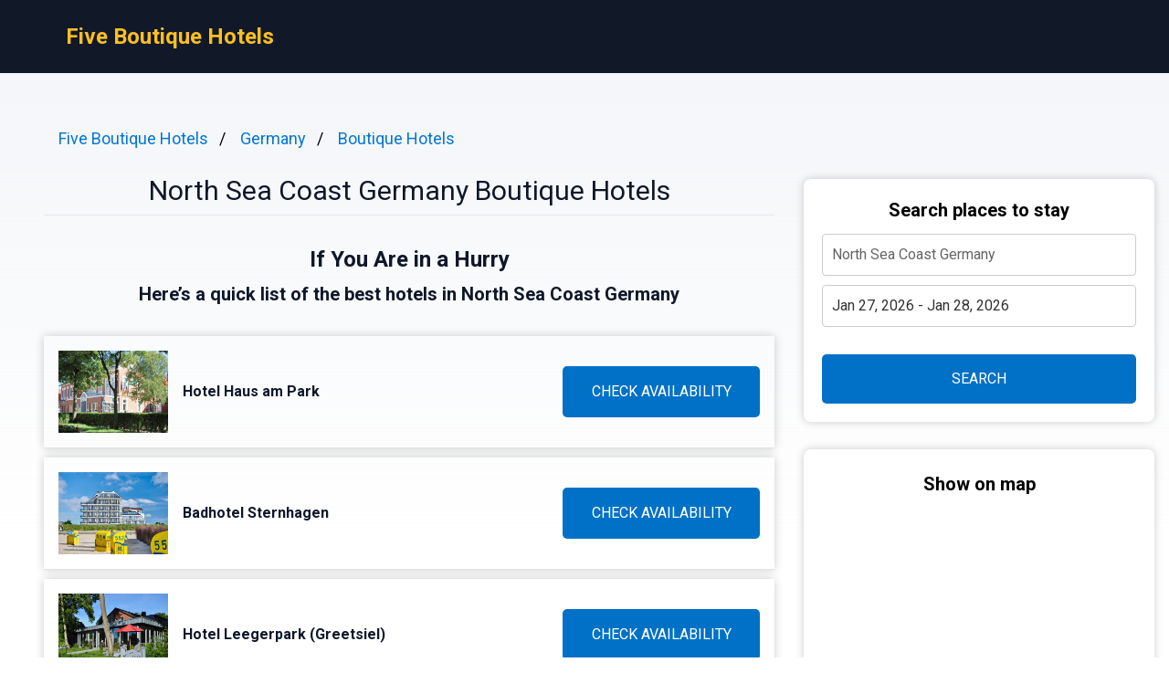

--- FILE ---
content_type: text/html
request_url: https://fiveboutiquehotel.com/north-sea-coast-germany/
body_size: 9045
content:
<!DOCTYPE html><html lang="en"> <head><!-- Global Metadata --><meta charset="utf-8"><meta name="viewport" content="width=device-width,initial-scale=1"><link rel="icon" type="image/svg+xml" href="/favicon.svg"><!-- Font preloads --><link rel="preconnect" href="https://fonts.googleapis.com"><link rel="preconnect" href="https://fonts.gstatic.com" crossorigin><link href="https://fonts.googleapis.com/css2?family=Roboto:ital,wght@0,400;0,500;0,700;1,400;1,500;1,700&display=swap" rel="stylesheet"><!-- Canonical URL --><link rel="canonical" href="https://fiveboutiquehotel.com/north-sea-coast-germany/"><!-- Alternate URL --><link rel="alternate" hreflang="en" href="https://fiveboutiquehotel.com/north-sea-coast-germany/"><link rel="alternate" hreflang="de" href="https://fiveboutiquehotel.com/de/north-sea-coast-germany/"><link rel="alternate" hreflang="fr" href="https://fiveboutiquehotel.com/fr/north-sea-coast-germany/"><link rel="alternate" hreflang="es" href="https://fiveboutiquehotel.com/es/north-sea-coast-germany/"><link rel="alternate" hreflang="it" href="https://fiveboutiquehotel.com/it/north-sea-coast-germany/"><!-- Primary Meta Tags --><title>Best 9 Boutique Hotels in North Sea Coast Germany, Germany - Five Boutique Hotels</title><meta name="description" content="Welcome to our guide on exquisite boutique establishments along the North Sea Coast of Germany! Nestled in this breathtaking region, you'll discover an array of"><meta name="robots" content="index, follow"><!-- Open Graph / Facebook --><meta property="og:type" content="website"><meta property="og:url" content="https://fiveboutiquehotel.com/north-sea-coast-germany/"><meta property="og:title" content="North Sea Coast Germany Boutique Hotels"><meta property="og:description" content="Welcome to our guide on exquisite boutique establishments along the North Sea Coast of Germany! Nestled in this breathtaking region, you'll discover an array of"><meta property="og:image" content="https://pictures.fiveboutiquehotel.com/photo/a13ad9cd-0531-47c9-b692-17664b5400d4.jpg"><!-- Twitter --><meta property="twitter:card" content="summary_large_image"><meta property="twitter:url" content="https://fiveboutiquehotel.com/north-sea-coast-germany/"><meta property="twitter:title" content="North Sea Coast Germany Boutique Hotels"><meta property="twitter:description" content="Welcome to our guide on exquisite boutique establishments along the North Sea Coast of Germany! Nestled in this breathtaking region, you'll discover an array of"><meta property="twitter:image" content="https://pictures.fiveboutiquehotel.com/photo/a13ad9cd-0531-47c9-b692-17664b5400d4.jpg"><link rel="sitemap" href="/sitemap-index.xml"><script defer src="/script.js" data-website-id="fcd377f1-71b4-4899-af2d-de660d542b12"></script><script>(function(){const cityName = "North Sea Coast Germany";
const countryName = "Germany";
const networkId = "0001";

      //@ts-expect-error
      window.qs = {};
      window.qs.networkId = networkId;
      //@ts-expect-error
      window.qs.cityName = cityName;
      //@ts-expect-error
      window.qs.countryName = countryName;
    })();</script><link rel="stylesheet" href="/_astro/_countrySlug_.DiCo0jRl.css">
<link rel="stylesheet" href="/_astro/_slug_.BRKxubFj.css">
<style>:root{--link: #1a73e8;--link-hover: #174ea6;--check: #0071c6;--check-bg: #00487c;--gray: 96, 115, 159;--gray-light: 229, 233, 240;--gray-gradient: rgba(var(--gray-light), 50%), #fff}body{font-size:16px;min-width:16rem;font-family:Roboto,sans-serif;margin:0;padding:0;background:linear-gradient(var(--gray-gradient)) no-repeat;background-size:100% 600px;word-wrap:break-word;overflow-wrap:break-word}pre{font-size:18px;font-family:Roboto,sans-serif;text-wrap:wrap}.link,pre>a,.pre-links>a{color:var(--link);text-decoration:none}.link:hover,pre>a:hover,.pre-links>a:hover{color:var(--link-hover);text-decoration:none}article{white-space:pre-line}article .content h1{font-size:2rem;font-weight:700}article .content h2{font-size:1.75rem;font-weight:700;text-align:center;margin:2rem 0}article .content h3{font-size:1.5rem;font-weight:500;margin:1rem 0}article .content h4{font-size:1.25rem;font-weight:500;margin:.5rem 0}.qs-entity-title{cursor:pointer}.qs-entity-image{width:100%;height:100%;max-width:1024px;max-height:600px;margin:1rem 0;cursor:pointer}.qs-check-availability{flex:1;width:100%;padding:1rem;border-radius:5px;color:#fff;background-color:var(--check);cursor:pointer;font-size:1rem;margin:1rem 0;text-transform:uppercase;text-align:center;text-wrap:nowrap}.qs-check-availability-secondary{background-color:transparent;color:var(--check);border:1px solid var(--check)}.qs-check-availability-secondary:hover{color:#fff}.qs-check-availability:hover{background-color:var(--check-bg)}
</style><script type="module" src="/_astro/hoisted.nubAD1eN.js"></script></head> <body> <header class="flex m-0 px-2 bg-gray-900 h-20"> <nav class="flex items-center justify-between pl-16"> <div class="m-0"> <a class="text-amber-400 text-2xl font-bold" href="https://fiveboutiquehotel.com/">Five Boutique Hotels</a> </div> </nav> </header> <main class="flex p-4 justify-center"> <article class="flex-1 leading-normal p-8 min-w-3xl max-w-4xl text-slate-900"> <ul class="breadcrumb" data-astro-cid-2gez2joq> <li data-astro-cid-2gez2joq> <a href="/" data-astro-cid-2gez2joq>Five Boutique Hotels</a> </li><li data-astro-cid-2gez2joq> <a href="/germany/" data-astro-cid-2gez2joq>Germany</a> </li><li data-astro-cid-2gez2joq> <a href="/boutique-hotels/" data-astro-cid-2gez2joq>Boutique Hotels</a> </li> </ul>  <div class="mb-4 py-4 text-center leading-none"> <h1 class="text-3xl mb-2">North Sea Coast Germany Boutique Hotels</h1> <hr> </div> <div class="sm:hidden" style="margin-bottom:2rem;background-color:#fff;border-radius:8px;box-shadow:0px 0px 10px 0px rgba(0,0,0,0.2);height:460"> <h3 class="font-bold text-xl text-center mb-3 pt-6">Show on map</h3> <div> <iframe src="https://www.stay22.com/embed/gm?aid=fancyhotels&campaign=tn-tn0001-fiveboutiquehotel.com-/north_sea_coast_germany/-aHR0cHM6Ly9maXZlYm91dGlxdWVob3RlbC5jb20vbm9ydGgtc2VhLWNvYXN0LWdlcm1hbnkvK21hcA==&address=Germany%2C%20North%20Sea%20Coast%20Germany&maincolor=0071c6" id="stay22-widget" width="100%" height="460" frameborder="0"></iframe> </div> </div> <div data-astro-cid-uaae7hzn> <h2 class="qs-top-table-title text-2xl font-bold mb-2" data-astro-cid-uaae7hzn> If You Are in a Hurry </h2> <h3 class="qs-top-table-description text-xl font-bold mb-8" data-astro-cid-uaae7hzn> Here’s a quick list of the best hotels in North Sea Coast Germany </h3> <div class="qs-top-table-wrapper mb-10" data-astro-cid-uaae7hzn> <div class="qs-top-table-row" data-astro-cid-uaae7hzn> <div class="qs-top-table-row-main" data-astro-cid-uaae7hzn> <img class="qs-top-table-row-img" src="https://pictures.fiveboutiquehotel.com/photo/a13ad9cd-0531-47c9-b692-17664b5400d4.jpg" alt="Hotel Haus am Park" loading="lazy" data-astro-cid-uaae7hzn> <div class="qs-top-table-row-title" data-astro-cid-uaae7hzn>Hotel Haus am Park</div> </div> <div class="qs-top-table-row-btn" data-astro-cid-uaae7hzn>CHECK AVAILABILITY</div> </div><div class="qs-top-table-row" data-astro-cid-uaae7hzn> <div class="qs-top-table-row-main" data-astro-cid-uaae7hzn> <img class="qs-top-table-row-img" src="https://pictures.fiveboutiquehotel.com/photo/145c4008-600d-4b48-8d58-4e8b939ff1d9.jpg" alt="Badhotel Sternhagen" loading="lazy" data-astro-cid-uaae7hzn> <div class="qs-top-table-row-title" data-astro-cid-uaae7hzn>Badhotel Sternhagen</div> </div> <div class="qs-top-table-row-btn" data-astro-cid-uaae7hzn>CHECK AVAILABILITY</div> </div><div class="qs-top-table-row" data-astro-cid-uaae7hzn> <div class="qs-top-table-row-main" data-astro-cid-uaae7hzn> <img class="qs-top-table-row-img" src="https://pictures.fiveboutiquehotel.com/photo/b43614d7-3c63-49a0-9d93-3bb2a17ba69d.jpg" alt="Hotel Leegerpark (Greetsiel) " loading="lazy" data-astro-cid-uaae7hzn> <div class="qs-top-table-row-title" data-astro-cid-uaae7hzn>Hotel Leegerpark (Greetsiel) </div> </div> <div class="qs-top-table-row-btn" data-astro-cid-uaae7hzn>CHECK AVAILABILITY</div> </div><div class="qs-top-table-row" data-astro-cid-uaae7hzn> <div class="qs-top-table-row-main" data-astro-cid-uaae7hzn> <img class="qs-top-table-row-img" src="https://pictures.fiveboutiquehotel.com/photo/ba17cbb7-d2c2-482b-b42f-1c97f4ee20e4.jpg" alt="Hotel am Delft (Emden) " loading="lazy" data-astro-cid-uaae7hzn> <div class="qs-top-table-row-title" data-astro-cid-uaae7hzn>Hotel am Delft (Emden) </div> </div> <div class="qs-top-table-row-btn" data-astro-cid-uaae7hzn>CHECK AVAILABILITY</div> </div><div class="qs-top-table-row" data-astro-cid-uaae7hzn> <div class="qs-top-table-row-main" data-astro-cid-uaae7hzn> <img class="qs-top-table-row-img" src="https://pictures.fiveboutiquehotel.com/photo/bd4df28c-a158-432a-9665-d59dd09f9424.jpg" alt="Das Windhuk" loading="lazy" data-astro-cid-uaae7hzn> <div class="qs-top-table-row-title" data-astro-cid-uaae7hzn>Das Windhuk</div> </div> <div class="qs-top-table-row-btn" data-astro-cid-uaae7hzn>CHECK AVAILABILITY</div> </div> <div class="qs-top-table-show-more-wrapper" data-astro-cid-uaae7hzn> <div class="qs-top-table-show-more" data-astro-cid-uaae7hzn>Show More</div> <div class="qs-arrow-down" data-astro-cid-uaae7hzn></div> </div> </div> </div>  <div class="content">  <p class="qs-intro">Welcome to our guide on exquisite boutique establishments along the North Sea Coast of Germany! Nestled in this breathtaking region, you&#x27;ll discover an array of charming and intimate accommodations that are sure to delight even the most discerning travelers. From enchanting seaside villages to vibrant coastal cities, this corner of Germany offers a captivating blend of natural beauty and cultural heritage. Whether you&#x27;re seeking a tranquil retreat or an adventurous escape, these boutique hotels will provide you with unparalleled comfort and personalized service.

Prepare to be enchanted by the unique ambiance and attention to detail found in each boutique hotel along the North Sea Coast. As you explore this picturesque coastline, immerse yourself in the rich history and eclectic charm of quaint seaside towns such as Cuxhaven or Büsum. Wander through cobblestone streets lined with charming shops and cozy cafes before retiring to your luxurious accommodation for a restful night&#x27;s sleep. Wake up refreshed and ready for another day of exploration, savoring gourmet breakfasts prepared with locally-sourced ingredients.

From modern design hotels boasting sleek interiors to historic manor houses exuding old-world charm, there is no shortage of options when it comes to boutique accommodations along the North Sea Coast. Embrace tranquility as you unwind amidst serene coastal landscapes or indulge in invigorating outdoor activities like kiteboarding or hiking through lush dunes. Whatever your preferences may be, these boutiques are not just places to stay but unforgettable havens where each guest is treated like royalty. So pack your bags, embark on an adventure filled with luxury and relaxation, and let these hidden gems unravel their irresistible allure along Germany&#x27;s magnificent North Sea Coast!</p><h2 class="qs-secondary-title">Best Boutique Hotels in North Sea Coast Germany</h2><div class="qs-entity-wrapper"><h3 class="qs-entity-title">Hotel Haus am Park</h3><img class="qs-entity-image" src="https://pictures.fiveboutiquehotel.com/photo/a13ad9cd-0531-47c9-b692-17664b5400d4.jpg" alt="Hotel Haus am Park" loading="lazy"/><p class="qs-entity-description">- Small hotel with indoor pool
- 4-star accommodation
- Free WiFi
- Spa and wellness center with indoor pool, sauna, and hot tub
- Terrace</p><div class="flex justify-center mb-8"><span class="qs-check-availability">Check Availability</span></div></div><div class="qs-entity-wrapper"><h3 class="qs-entity-title">Badhotel Sternhagen</h3><img class="qs-entity-image" src="https://pictures.fiveboutiquehotel.com/photo/145c4008-600d-4b48-8d58-4e8b939ff1d9.jpg" alt="Badhotel Sternhagen" loading="lazy"/><p class="qs-entity-description">Located on the North Sea coast, Badhotel Sternhagen is a 5-star superior hotel with a range of luxurious amenities. Guests can enjoy a large spa area, a wine cellar, and two restaurants serving gourmet and German cuisine. The hotel offers panoramic views of the North Sea from its inviting restaurant where a rich buffet breakfast is served. The rooms are bright and spacious, featuring high-quality furniture and hanseatic-style artwork. Each room is soundproofed and comes with free Wi-Fi access. Visitors can indulge in beauty treatments at the Nordsee-Thalasso Spa or relax on the sunny terrace overlooking the water. Cuxhaven Train Station is located 6 km away in the city center and the A27 motorway is just a 15-minute drive from Badhotel Sternhagen.

- Large spa area for relaxation
- Gourmet and German cuisine at two restaurants
- Panoramic views of the North Sea
- Soundproofed rooms with free Wi-Fi access
- Convenient location near train station and motorway</p><div class="flex justify-center mb-8"><span class="qs-check-availability">Check Availability</span></div></div><div class="qs-entity-wrapper"><h3 class="qs-entity-title">Hotel Leegerpark (Greetsiel) </h3><img class="qs-entity-image" src="https://pictures.fiveboutiquehotel.com/photo/b43614d7-3c63-49a0-9d93-3bb2a17ba69d.jpg" alt="Hotel Leegerpark (Greetsiel) " loading="lazy"/><p class="qs-entity-description">Hotel Leegerpark is a centrally located traditional hotel in Greetsiel, just 300 meters from the harbour. The hotel offers modern accommodation with a sunny terrace, garden, and free WiFi throughout. The spacious rooms are decorated in fresh green and white tones and feature a flat-screen TV, as well as a balcony or terrace. Guests can enjoy breakfast included in the price and have the option to rent bikes to explore the beautiful East Frisian countryside. Hiking and fishing are also popular leisure activities in the region. Conveniently, the A31 motorway is only 20 km away, and free on-site parking is available.

- Centrally located near the harbour
- Modern rooms with sunny terrace
- Free WiFi access throughout
- Breakfast included in the price
- Option to rent bikes for exploring</p><div class="flex justify-center mb-8"><span class="qs-check-availability">Check Availability</span></div></div><h2 class="mt-8">North Sea Coast Germany 5 Star Boutique Hotels</h2><p class="mb-10">The North Sea Coast in Germany offers a selection of luxurious 5-star boutique hotels, providing indulgent experiences for discerning travelers. With exquisite design and impeccable service, these hotels offer a serene retreat along the picturesque coastline.</p><div class="qs-entity-wrapper"><h3 class="qs-entity-title">Hotel am Delft (Emden) </h3><img class="qs-entity-image" src="https://pictures.fiveboutiquehotel.com/photo/ba17cbb7-d2c2-482b-b42f-1c97f4ee20e4.jpg" alt="Hotel am Delft (Emden) " loading="lazy"/><p class="qs-entity-description">Located in the charming city of Emden, Hotel am Delft offers a luxurious stay for its guests. This 4-star boutique hotel is situated just 400 meters from Otto Huus and provides convenient access to various popular attractions, including the Bunker museum, Amrumbank lightship, and East-Frisian local history museum. The hotel boasts a range of amenities such as a fitness center, sauna, and spa center, ensuring that guests can relax and rejuvenate during their stay. The rooms at Hotel am Delft are elegantly designed with modern furnishings and offer stunning city views. Each room features air conditioning, a comfortable seating area, a flat-screen TV with satellite channels, and a private bathroom equipped with complimentary toiletries. Guests can start their day with a delicious breakfast buffet featuring an assortment of continental and vegetarian options. The multilingual staff is friendly and knowledgeable about the area, providing helpful guidance to enhance guests&#x27; experience. Private parking is available for added convenience. With its prime location and top-notch facilities, Hotel am Delft guarantees an unforgettable luxury experience.

- Convenient central location
- Fitness center on-site
- Sauna and spa facilities available
- Elegant rooms with modern amenities
- Friendly multilingual staff</p><div class="flex justify-center mb-8"><span class="qs-check-availability">Check Availability</span></div></div><div class="qs-entity-wrapper"><h3 class="qs-entity-title">Das Windhuk</h3><img class="qs-entity-image" src="https://pictures.fiveboutiquehotel.com/photo/bd4df28c-a158-432a-9665-d59dd09f9424.jpg" alt="Das Windhuk" loading="lazy"/><p class="qs-entity-description">Das Windhuk is a luxury boutique hotel located in Westerland, in the beautiful Sylt Region. The hotel offers free WiFi throughout the property and private parking for an additional charge. Guests can enjoy a selection of wines and beverages at the hotel bar, as well as a small menu of dishes. The hotel also features a small library and game collection. All rooms come with a kitchenette equipped with an electric kettle, coffee machine, microwave, and refrigerator. The bathrooms offer sustainable toiletries and include a make-up mirror and hairdryer. Each room also includes a flat-screen TV with cable channels and a stereo system with iPod port, radio, and CD player. Guests can enjoy complimentary access to the spa facilities which include a Finnish sauna and steam bath. Fruits, tea, water, bathrobes, and sauna towels are provided for guests&#x27; convenience. Massages are also available upon request. The bus stop and Westerland train station are within walking distance from the hotel, making it easy to explore the area&#x27;s attractions such as water sports activities, golfing, horse riding, Sylt Aquarium (1.2 km away),and Waterpark Sylter Welle (400 meters away).Sylt Airport is just 2 km from Das Windhuk.

Pros:
- Free WiFi throughout the property
- Private parking available on site
- Complimentary access to spa facilities including sauna and steam bath
- Convenient location near bus stop and train station
- Kitchenettes in all rooms for added convenience</p><div class="flex justify-center mb-8"><span class="qs-check-availability">Check Availability</span></div></div><div class="qs-entity-wrapper"><h3 class="qs-entity-title">Hotel Strand am Königshafen (List) </h3><img class="qs-entity-image" src="https://pictures.fiveboutiquehotel.com/photo/83a3efa5-de4b-427c-b270-5b1c85fec8e7.jpg" alt="Hotel Strand am Königshafen (List) " loading="lazy"/><p class="qs-entity-description"></p><div class="flex justify-center mb-8"><span class="qs-check-availability">Check Availability</span></div></div><h2 class="mt-8">North Sea Coast Germany Romantic Boutique Hotels</h2><p class="mb-10">The North Sea Coast of Germany offers a charming and romantic escape for those seeking boutique hotel experiences. With its picturesque landscapes, stunning seaside views, and cozy accommodations, it is the perfect destination for couples looking to unwind and indulge in luxury.</p><div class="qs-entity-wrapper"><h3 class="qs-entity-title">Hotel Nige Hus (Insel Neuwerk) </h3><img class="qs-entity-image" src="https://pictures.fiveboutiquehotel.com/photo/ed25ffb4-5ae3-4cf1-8001-f0be18956de6.jpg" alt="Hotel Nige Hus (Insel Neuwerk) " loading="lazy"/><p class="qs-entity-description"></p><div class="flex justify-center mb-8"><span class="qs-check-availability">Check Availability</span></div></div><div class="qs-entity-wrapper"><h3 class="qs-entity-title">Boardinghouse Emden (Emden) </h3><img class="qs-entity-image" src="https://pictures.fiveboutiquehotel.com/photo/7ceef147-2c28-45b5-9c0f-fc893365bb3e.jpg" alt="Boardinghouse Emden (Emden) " loading="lazy"/><p class="qs-entity-description"></p><div class="flex justify-center mb-8"><span class="qs-check-availability">Check Availability</span></div></div><div class="qs-entity-wrapper"><h3 class="qs-entity-title">mare Suiten &amp; Apartments (Langeoog) </h3><img class="qs-entity-image" src="https://pictures.fiveboutiquehotel.com/photo/a2d86e23-aef9-40e8-b88a-93d4578be864.jpg" alt="mare Suiten &amp; Apartments (Langeoog) " loading="lazy"/><p class="qs-entity-description"></p><div class="flex justify-center mb-8"><span class="qs-check-availability">Check Availability</span></div></div><h2 class="qs-faq-title">FAQ</h2><div class="qs-faq-wrapper" itemscope="" itemType="https://schema.org/FAQPage"><div class="qs-faq-item-wrapper" itemscope="" itemProp="mainEntity" itemType="https://schema.org/Question"><h4 class="qs-faq-item-question" itemProp="name">What are some of the luxury boutique hotels in the North Sea Coast of Germany?</h4><div class="qs-faq-item-answer" itemscope="" itemProp="acceptedAnswer" itemType="https://schema.org/Answer"><div itemProp="text">The North Sea Coast of Germany offers a wide range of luxury boutique hotels that are perfect for travelers seeking a unique and upscale experience. Some notable options include the Hotel Fährhaus, a stylish waterfront hotel with modern amenities and panoramic views</div></div></div><div class="qs-faq-item-wrapper" itemscope="" itemProp="mainEntity" itemType="https://schema.org/Question"><h4 class="qs-faq-item-question" itemProp="name">What is the best time to visit the North Sea Coast of Germany?</h4><div class="qs-faq-item-answer" itemscope="" itemProp="acceptedAnswer" itemType="https://schema.org/Answer"><div itemProp="text">The best time to visit the North Sea Coast of Germany is during the summer months from June to August when temperatures are mild, ranging from 15°C to 25°C (59°F - 77°F). This is also when you can enjoy outdoor activities such as beach walks, cycling along the coastal trails, and exploring charming seaside towns. However, if you prefer fewer crowds and lower prices, visiting in spring or autumn can be equally appealing.</div></div></div><div class="qs-faq-item-wrapper" itemscope="" itemProp="mainEntity" itemType="https://schema.org/Question"><h4 class="qs-faq-item-question" itemProp="name">What amenities can I expect at luxury boutique hotels in the North Sea Coast of Germany?</h4><div class="qs-faq-item-answer" itemscope="" itemProp="acceptedAnswer" itemType="https://schema.org/Answer"><div itemProp="text">Luxury boutique hotels along the North Sea Coast of Germany prioritize comfort and indulgence. Guests can anticipate an array of amenities such as spacious rooms adorned with stylish decor, high-quality linens, premium toiletries, state-of-the-art technology including flat-screen TVs and Wi-Fi access. Additionally, these establishments often boast on-site dining options featuring locally sourced ingredients prepared by talented chefs. Many offer spa facilities where guests can unwind with massages or relax in saunas.</div></div></div><div class="qs-faq-item-wrapper" itemscope="" itemProp="mainEntity" itemType="https://schema.org/Question"><h4 class="qs-faq-item-question" itemProp="name">Are there any cultural attractions near boutique hotels on the North Sea Coast?</h4><div class="qs-faq-item-answer" itemscope="" itemProp="acceptedAnswer" itemType="https://schema.org/Answer"><div itemProp="text">Absolutely! Boutique hotels along the North Sea Coast provide convenient access to numerous cultural attractions worth exploring. From charming fishing villages like Cuxhaven with its picturesque harbor and local maritime history museum to Bremerhaven&#x27;s German Emigration Center showcasing its role in European emigration, there is something for everyone. Visitors can also venture into small towns like Duhnen and Sahlenburg to discover historic landmarks, art galleries, and quaint local shops.</div></div></div><div class="qs-faq-item-wrapper" itemscope="" itemProp="mainEntity" itemType="https://schema.org/Question"><h4 class="qs-faq-item-question" itemProp="name">How do I book a stay at a luxury boutique hotel in the North Sea Coast of Germany?</h4><div class="qs-faq-item-answer" itemscope="" itemProp="acceptedAnswer" itemType="https://schema.org/Answer"><div itemProp="text">Booking a stay at one of the luxury boutique hotels along the North Sea Coast of Germany is quite simple. Most hotels have their own websites where you can check availability and make reservations directly. Alternatively, you can use reputable travel websites that specialize in luxury accommodations or contact a travel agent who can assist in finding the perfect hotel to suit your preferences and needs</div></div></div></div><h3>Popular Boutique Hotels destinations</h3><div class="flex flex-wrap my-2"><a style="flex:0 0 33.3333%" class="link py-1" href="https://fiveboutiquehotel.com/scotland-united-kingdom/">Scotland</a><a style="flex:0 0 33.3333%" class="link py-1" href="https://fiveboutiquehotel.com/liverpool/">Liverpool</a><a style="flex:0 0 33.3333%" class="link py-1" href="https://fiveboutiquehotel.com/oxford/">Oxford</a><a style="flex:0 0 33.3333%" class="link py-1" href="https://fiveboutiquehotel.com/cartagena-de-indias/">Cartagena de Indias</a><a style="flex:0 0 33.3333%" class="link py-1" href="https://fiveboutiquehotel.com/florida-gulf-coast/">Florida Gulf Coast</a><a style="flex:0 0 33.3333%" class="link py-1" href="https://fiveboutiquehotel.com/singapore/">Singapore</a><a style="flex:0 0 33.3333%" class="link py-1" href="https://fiveboutiquehotel.com/greater-london/">Greater London</a><a style="flex:0 0 33.3333%" class="link py-1" href="https://fiveboutiquehotel.com/san-jose-del-cabo/">San José del Cabo</a><a style="flex:0 0 33.3333%" class="link py-1" href="https://fiveboutiquehotel.com/tel-aviv/">Tel Aviv</a><a style="flex:0 0 33.3333%" class="link py-1" href="https://fiveboutiquehotel.com/antalya/">Antalya</a><a style="flex:0 0 33.3333%" class="link py-1" href="https://fiveboutiquehotel.com/valle-de-bravo/">Valle de Bravo</a><a style="flex:0 0 33.3333%" class="link py-1" href="https://fiveboutiquehotel.com/hong-kong/">Hong Kong</a><a style="flex:0 0 33.3333%" class="link py-1" href="https://fiveboutiquehotel.com/capri/">Capri</a><a style="flex:0 0 33.3333%" class="link py-1" href="https://fiveboutiquehotel.com/melbourne-australia/">Melbourne</a><a style="flex:0 0 33.3333%" class="link py-1" href="https://fiveboutiquehotel.com/irelands-ancient-east/">Ireland&#x27;s Ancient East</a><a style="flex:0 0 33.3333%" class="link py-1" href="https://fiveboutiquehotel.com/indianapolis/">Indianapolis</a><a style="flex:0 0 33.3333%" class="link py-1" href="https://fiveboutiquehotel.com/lexington/">Lexington</a><a style="flex:0 0 33.3333%" class="link py-1" href="https://fiveboutiquehotel.com/benidorm/">Benidorm</a><a style="flex:0 0 33.3333%" class="link py-1" href="https://fiveboutiquehotel.com/cannes/">Cannes</a><a style="flex:0 0 33.3333%" class="link py-1" href="https://fiveboutiquehotel.com/san_francisco/">San Francisco</a><a style="flex:0 0 33.3333%" class="link py-1" href="https://fiveboutiquehotel.com/pattaya/">Pattaya South</a></div>  </div> </article> <aside class="hidden sm:block md:w-80 lg:w-96"> <div class="bf" data-astro-cid-otpdt6jm> <h3 class="font-bold text-xl" data-astro-cid-otpdt6jm>Search places to stay</h3> <input id="bf-input" class="bf-form-control" placeholder="North Sea Coast Germany" type="text" data-astro-cid-otpdt6jm> <div class="form-group" data-astro-cid-otpdt6jm> <input id="bf-date-range" class="bf-form-control w-full" placeholder="Check-in - Check-out" type="text" data-astro-cid-otpdt6jm> </div> <button id="bf-search-button" class="bf-search-button" type="submit" data-astro-cid-otpdt6jm>
SEARCH
</button> </div>  <div style="position:sticky;margin-top:30px;top:380px;background-color:#fff;border-radius:8px;box-shadow:0px 0px 10px 0px rgba(0,0,0,0.2)"> <h3 class="font-bold text-xl text-center mb-3 pt-6">Show on map</h3> <div> <iframe src="https://www.stay22.com/embed/gm?aid=fancyhotels&campaign=tn-tn0001-fiveboutiquehotel.com-/north_sea_coast_germany/-aHR0cHM6Ly9maXZlYm91dGlxdWVob3RlbC5jb20vbm9ydGgtc2VhLWNvYXN0LWdlcm1hbnkvK21hcA==&address=Germany%2C%20North%20Sea%20Coast%20Germany&maincolor=0071c6" id="stay22-widget" width="100%" height="460" frameborder="0"></iframe> </div> </div> </aside> </main> <footer class="flex text-blue-900 p-8 items-center max-w-[calc(100%-2rem)]" style="background:linear-gradient(var(--gray-gradient)) no-repeat"> <div class="flex w-full justify-center"> <ul class="flex flex-col"> <li> <a href="https://fiveboutiquehotel.com/north-sea-coast-germany/" class="flex"> <svg xmlns="http://www.w3.org/2000/svg" viewBox="0 0 513 342" class="w-4 mr-2"><g fill="#FFF"><path d="M0 0h513v341.3H0V0z"></path><path d="M311.7 230 513 341.3v-31.5L369.3 230h-57.6zM200.3 111.3 0 0v31.5l143.7 79.8h56.6z"></path></g><path d="M393.8 230 513 295.7V230H393.8zm-82.1 0L513 341.3v-31.5L369.3 230h-57.6zm146.9 111.3-147-81.7v81.7h147zM90.3 230 0 280.2V230h90.3zm110 14.2v97.2H25.5l174.8-97.2zm-82.1-132.9L0 45.6v65.7h118.2zm82.1 0L0 0v31.5l143.7 79.8h56.6zM53.4 0l147 81.7V0h-147zm368.3 111.3L513 61.1v50.2h-91.3zm-110-14.2V0h174.9L311.7 97.1z" fill="#0052B4"></path><g fill="#D80027"><path d="M288 0h-64v138.7H0v64h224v138.7h64V202.7h224v-64H288V0z"></path><path d="M311.7 230 513 341.3v-31.5L369.3 230h-57.6zm-168 0L0 309.9v31.5L200.3 230h-56.6zm56.6-118.7L0 0v31.5l143.7 79.8h56.6zm168 0L513 31.5V0L311.7 111.3h56.6z"></path></g></svg> English </a> </li><li> <a href="https://fiveboutiquehotel.com/de/north-sea-coast-germany/" class="flex"> <svg xmlns="http://www.w3.org/2000/svg" viewBox="0 0 513 342" class="w-4 mr-2"><path fill="#D80027" d="M0 0h513v342H0z"></path><path d="M0 0h513v114H0z"></path><path fill="#FFDA44" d="M0 228h513v114H0z"></path></svg> Deutsch </a> </li><li> <a href="https://fiveboutiquehotel.com/fr/north-sea-coast-germany/" class="flex"> <svg xmlns="http://www.w3.org/2000/svg" viewBox="0 0 513 342" class="w-4 mr-2"><path fill="#FFF" d="M0 0h513v342H0z"></path><path fill="#0052B4" d="M0 0h171v342H0z"></path><path fill="#D80027" d="M342 0h171v342H342z"></path></svg> Français </a> </li><li> <a href="https://fiveboutiquehotel.com/es/north-sea-coast-germany/" class="flex"> <svg xmlns="http://www.w3.org/2000/svg" viewBox="0 0 22.5 15" class="w-4 mr-2"><path fill="#FFF" d="M0 0h22.5v15H0V0z"></path><path fill="#D03433" d="M0 0h22.5v4H0V0zm0 11h22.5v4H0v-4z"></path><path fill="#FBCA46" d="M0 4h22.5v7H0V4z"></path><path fill="#FFF" d="M7.8 7h1v.5h-1V7z"></path><path fill="#A41517" d="M7.2 8.5c0 .3.3.5.6.5s.6-.2.6-.5L8.5 7H7.1l.1 1.5zM6.6 7c0-.3.2-.5.4-.5h1.5c.3 0 .5.2.5.4V7l-.1 1.5c-.1.6-.5 1-1.1 1-.6 0-1-.4-1.1-1L6.6 7z"></path><path fill="#A41517" d="M6.8 7.5h2V8h-.5l-.5 1-.5-1h-.5v-.5zM5.3 6h1v3.5h-1V6zm4 0h1v3.5h-1V6zm-2.5-.5c0-.3.2-.5.5-.5h1c.3 0 .5.2.5.5v.2c0 .2-.1.3-.3.3H7c-.1 0-.2-.1-.2-.2v-.3z"></path></svg> Español </a> </li><li> <a href="https://fiveboutiquehotel.com/it/north-sea-coast-germany/" class="flex"> <svg xmlns="http://www.w3.org/2000/svg" viewBox="0 0 513 342" class="w-4 mr-2"><path fill="#FFF" d="M342 0H0v341.3h512V0z"></path><path fill="#6DA544" d="M0 0h171v342H0z"></path><path fill="#D80027" d="M342 0h171v342H342z"></path></svg> Italiano </a> </li> </ul> </div> <div class="w-full text-center">
&copy; 2025 Five Boutique Hotels. All rights reserved.
</div> </footer> <div id="qs-modal" class="qs-modal min-w-80" data-astro-cid-tmdbozm2> <div class="qs-modal-content" data-astro-cid-tmdbozm2> <span id="qs-modal-close" class="qs-modal-close" data-astro-cid-tmdbozm2>&times;</span> <div class="qs-modal-title" data-astro-cid-tmdbozm2>Travelling to North Sea Coast Germany?</div> <h3 class="qs-modal-title" data-astro-cid-tmdbozm2>Find your perfect place to stay!</h3> <p class="qs-modal-description" data-astro-cid-tmdbozm2>Great locations and deals for every budget.</p> <div class="qs-modal-btn-wrapper" data-astro-cid-tmdbozm2> <div id="qs-modal-yes-btn" class="qs-modal-btn qs-modal-btn-yes" data-astro-cid-tmdbozm2> View Deals </div> <div id="qs-modal-no-btn" class="qs-modal-btn qs-modal-btn-no" data-astro-cid-tmdbozm2> NO, THANKS </div> </div> <div class="qs-modal-checkbox-wrapper" data-astro-cid-tmdbozm2> <label data-astro-cid-tmdbozm2> <input class="qs-checkbox-input" type="checkbox" id="isList-checkbox" checked data-astro-cid-tmdbozm2> <span class="qs-checkbox-span" data-astro-cid-tmdbozm2></span> </label> <span class="qs-checkbox-text" data-astro-cid-tmdbozm2>Find on booking.com</span> </div> </div> </div>  <script defer src="https://static.cloudflareinsights.com/beacon.min.js/vcd15cbe7772f49c399c6a5babf22c1241717689176015" integrity="sha512-ZpsOmlRQV6y907TI0dKBHq9Md29nnaEIPlkf84rnaERnq6zvWvPUqr2ft8M1aS28oN72PdrCzSjY4U6VaAw1EQ==" data-cf-beacon='{"version":"2024.11.0","token":"f0b8c8b179f24bbe914dd69c657d42ae","r":1,"server_timing":{"name":{"cfCacheStatus":true,"cfEdge":true,"cfExtPri":true,"cfL4":true,"cfOrigin":true,"cfSpeedBrain":true},"location_startswith":null}}' crossorigin="anonymous"></script>
</body></html>